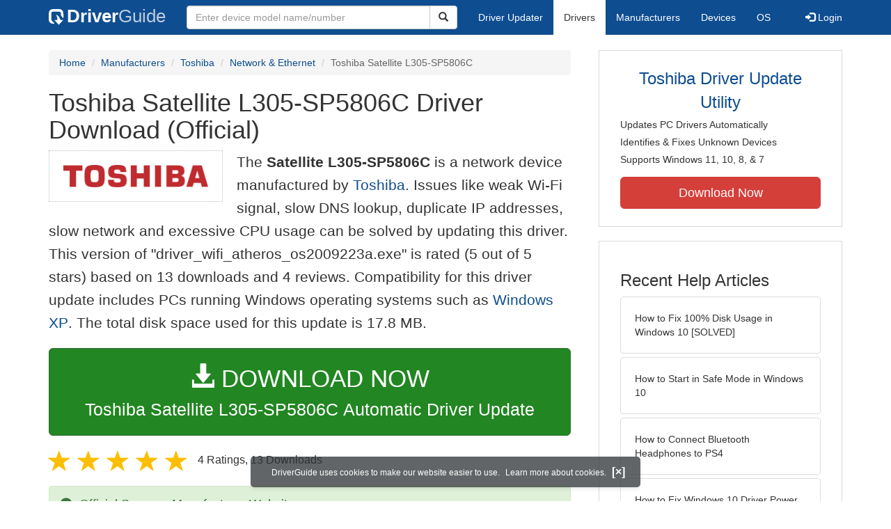

--- FILE ---
content_type: text/html
request_url: https://www.driverguide.com/driver/detail.php?driverid=1569452
body_size: 13659
content:
<!DOCTYPE html>
<html lang="en">
  <head>
    <meta http-equiv="X-UA-Compatible" content="IE=edge">
    <meta name="viewport" content="width=device-width, initial-scale=1">      
    <meta http-equiv="Content-Type" content="text/html; charset=iso-8859-1">
    <meta name="google-site-verification" content="biZuilyZT3JqoBP9vSAU4PNrFbClS8m7_u-pzZUwe7s" />
    <meta name="msvalidate.01" content="AEC488A5B8F8AAAE087528264C1EB012" />
    <meta name="description" content="Official Toshiba Satellite L305-SP5806C Driver Download for Windows XP - driver_wifi_atheros_os2009223a.exe (1569452). ">
<meta name="keywords" content="Satellite L305-SP5806C">
    <title>Toshiba Satellite L305-SP5806C Driver Download (1569452)</title>
    <link rel="dns-prefetch" href="//www.googletagmanager.com">
<link rel="preconnect" href="//www.googletagmanager.com" crossorigin >
<link rel="dns-prefetch" href="//www.googlesyndication.com">
<link rel="preconnect" href="//www.googlesyndication.com" crossorigin >
<link rel="stylesheet" href="https://www.driverguide.com/css/bootstrap/3.3.5/bootstrap.min.php"><script language="JavaScript" type="text/javascript"><!--
/**
 * Utility class to enable the efficient inline loading of images.
 *
 * Copyright 2012 iCentric Corporation, All Rights Reserved.
 **/
function icx_Images () {
    var self = this;

    /** Image groups, indexed by ID. **/
    var _groups = [];

    /**
     * Adds the given image to the list of images whose src attributes
     * may be reused.
     **/
    self.add = function (baseImage, imageId) {
        while (_groups.length <= imageId) _groups.push([false]);
        _groups[imageId][0] = baseImage.src;
        _updateDups(imageId);
    }

    /**
     * Adds the given image to the list of images which should have
     * their src attributes replaced with the value of src from the
     * image with the given ID.
     **/
    self.load = function (targetImage, imageId) {
        while (_groups.length <= imageId) _groups.push([false]);
        var group = _groups[imageId];
        if (targetImage.hasAttribute("data-icx-done")) return;
        group.push(targetImage);
        _updateDups(imageId);
    }

    //
    //  End of public methods
    //
    ///////////////////////////////////////////////////

    /////////////////////////////////
    //
    //  Begin private methods
    //
    
    /**
     * Updates the src attribute for images with the given ID which
     * haven't been updated yet.
     **/
    function _updateDups (imageId) {
        var group = _groups[imageId];
        if (group[0] === false) return;
        for (var i = 1; i < group.length; i++) {
            if (group[i].hasAttribute("data-icx-done")) continue;
            group[i].setAttribute("data-icx-done", "1");
            group[i].src = group[0]; // see note on hoisting and custom attribute in ContentReferences
        }
    }

}

if (typeof icx == "undefined") icx = {};
icx.images = new icx_Images();
function reportComment2 (commentId, YesNo) {
    var obj = "commentReportSection_" + commentId;
    if(document.getElementById){
        var element = document.getElementById(obj);
        element.innerHTML = '\x3cdiv class="ratingsFeedbackThanks"\x3eThanks for your feedback\x3c/div\x3e';
    }
    eval('document.form'+ commentId +'.reportImage_'+ commentId +'.src = \'https://members.driverguide.com/index.php?action=rprtcmnt\x26yesno='+ YesNo +'\x26id='+ commentId +'\'');
}
// --></script>
<link rel="search" type="application/opensearchdescription+xml" title="DriverGuide" href="https://members.driverguide.com/opensearch.php">
<link rel="canonical" href="https://www.driverguide.com/driver/detail.php?driverid=1569452" /><meta property="og:url" content="https://www.driverguide.com/driver/detail.php?driverid=1569452" /><style>
p a{font-weight:500}.ratingsOverallRating{float:left;width:227px;height:74px;background-image:url(../driver/images/reviews/ratingsBg.png);background-repeat:no-repeat;margin-top:5px;padding-left:6px;padding-top:6px}.thumbUp{background-image:url(../driver/images/reviews/thumbsUp.png);width:64px;height:62px;margin:0;float:left;text-align:center}.thumbDown{background-image:url(../driver/images/reviews/thumbsDown.png);width:64px;height:62px;margin:0;float:left;text-align:center}.thumbNA{background-image:url(../driver/images/reviews/thumbsNa.png);width:64px;height:62px;margin:0;float:left;text-align:center}.ratingsNumber{font-size:10px;line-height:14px}.ratingsBreakdown{float:left;padding-left:10px;width:150px}.ratingsStats{padding-top:10px;float:right;width:565px;font-family:Myriad,Arial,Helvetica,sans-serif;font-size:18px;color:#547282}.ratingsSpacer{height:30px}.headerBottomBorder{height:10px;border-bottom:1px solid #628799;margin-bottom:20px;margin-top:15px}.ratingsPercentage{font-size:24px}.ratingsUserRatingRight{padding-top:7px}.ratingsRateReview{height:20px;text-align:right;line-height:12px;padding-top:0;color:#222;vertical-align:middle}.ratingsFeedbackThanks{font-family:Myriad,Arial,Helvetica,sans-serif;font-size:12px;color:#060;text-align:right;font-weight:600}.ratingsUserRatingInnerLeft{float:left;background-image:url(../driver/images/reviews/quoteMarks.png);background-repeat:no-repeat;width:32px;height:32px}.ratingsUserRatingInnerRight{padding-top:20px;padding-left:6px;font-size:13px;color:#366;word-wrap:break-word;word-break:break-word;overflow-wrap:break-word}.ratingsStyle{font-size:12px;color:#222;padding:2px 0 2px 0}.ratingsTitle{font-size:14px;color:#369;font-weight:600}.ratingsTested{font-size:12px;color:#666;font-weight:600}.ratingsRateReview A:link{text-decoration:underline;color:#547282;font-size:11px}.ratingsRateReview A:visited{text-decoration:underline;color:#547282;font-size:11px}.ratingsRateReview A:active{text-decoration:none;font-size:11px}.ratingsRateReview A:hover{text-decoration:underline;color:#13138c;font-size:11px}.ratingsStatsHeader{font-size:16px;padding-top:4px}.ratingsSeeAllHeader{font-size:14px}.textbottom{vertical-align:text-bottom}
</style>
    
    <link rel="preload" href="/fonts/glyphicons-halflings-regular.woff2" as="font" type="font/woff2" crossorigin>
    <!-- Google tag (gtag.js) -->
<script async src="https://www.googletagmanager.com/gtag/js?id=G-KJM1G1PPGP"></script>
<script>
  window.dataLayer = window.dataLayer || [];
  function gtag(){dataLayer.push(arguments);}
  gtag('js', new Date());

  gtag('config', 'G-KJM1G1PPGP'  ,  {'content_group': 'detail'});
</script>


    
    <style type='text/css'>
.cookies-warning{position:fixed;bottom:10px;left:50%;-webkit-transform:translateX(-50%);transform:translateX(-50%);z-index:1000;background:rgba(46,50,52,.75);box-shadow:0 3px 4px 0 rgba(46,50,52,.1);border-radius:5px;color:#fff;font-size:12px;padding:10px 13px 10px 20px;display:inline-block;width:100%;max-width:560px;font-family:'Open Sans',Arial,sans-serif}.cookies-warning{text-align:center}.cookies-warning p{margin:0 0 10px}.cookies-warning a{color:#fff;opacity:1;padding-left:5px;text-decoration:none;display:inline-block}.cookies-warning .close{color:#fff;display:inline-block;padding-left:5px;font-size:1.3em;font-weight:600;top:2px;transition:.18s cubic-bezier(.55,0,.1,1);text-decoration:none;text-shadow:none;opacity:1;cursor:pointer}
</style>
    
  </head>
  <body onload="(function(){var visited=localStorage.getItem('visited');if(!visited){document.getElementById('cookieswarning').style.visibility = 'visible';localStorage.setItem('visited',!0);}})();">
    <nav class="navbar navbar-default" role="navigation">
  <div class="container">
    <div class="navbar-header">
      <button type="button" class="navbar-toggle" data-toggle="collapse" data-target="#DGnavbar" aria-label="Expand Menu">
        <span class="icon-bar"></span>
        <span class="icon-bar"></span>
        <span class="icon-bar"></span>
      </button>
      <a class="navbar-brand" href="https://www.driverguide.com/" title="Download and Update Drivers | DriverGuide"><div class="dg-icon"></div><strong>Driver</strong><span class="nav-logo-alt">Guide</span></a>
      <button type="button" class="navbar-toggle nav-icon-search" data-toggle="collapse" data-target="#DGnavbarSearch" aria-label="Show Search Box">
        <i class="glyphicon glyphicon-search"></i>
      </button>
    </div>

    <div class="collapse navbar-collapse navbar-left" id="DGnavbarSearch">
      <form class="navbar-form" role="search" action="https://members.driverguide.com/driver_search.php" method="GET" onsubmit="if (this.q.value != this.q.defaultValue && this.q.value != '') return true; alert('Please enter a model name/number'); return false;" >
          <input type="hidden" name="ref" value="h2">
          <div class="input-group">
              <input type="text" class="form-control" placeholder="Enter device model name/number" name="q" id="hq" onfocus="this.placeholder = ''">
              <div class="input-group-btn">
                  <button class="btn btn-default srch-btn-hdr" type="submit" aria-label="Search"><i class="glyphicon glyphicon-search"></i></button>
              </div>
          </div>
      </form>
    </div>

    <div class="collapse navbar-collapse" id="DGnavbar">
      <ul class="nav navbar-nav">
        <li ><a href="https://www.driverguide.com/update-drivers/">Driver Updater</a></li>
        <li class="active"><a href="https://www.driverguide.com/driver/index.html">Drivers</a></li>
        <li ><a href="https://www.driverguide.com/browse_manufacturers.php">Manufacturers</a></li>
        <li ><a href="https://www.driverguide.com/browse/index.html">Devices</a></li>
        <li ><a href="https://www.driverguide.com/os/index.html">OS</a></li>
      </ul>
      <ul class="nav navbar-nav navbar-right">
        <li>          <a href="https://members.driverguide.com/ums/index.php?action=l"><span class="glyphicon glyphicon-log-in"></span> Login</a></li>
      </ul>

    </div>
  </div>
</nav>

    <div class="container">
<!-- Schema.org BEGIN -->
<div itemscope itemtype="https://schema.org/SoftwareApplication">
<div class="row">
    <div class="col-md-8">
                <div class="row-top-buffer_10"></div>
        <ol class="breadcrumb">
          <li><a href="/" title="DriverGuide Home">Home</a></li>
          <li><a href="/browse_manufacturers.php" title="Driver Downloads by Manufacturer">Manufacturers</a></li>
<li><a href="/driver/company/Toshiba/index.html" title="Toshiba Drivers">Toshiba</a></li>
          <li><a href="/driver/company/Toshiba/Network-Ethernet/index.html" title="Toshiba Network &amp; Ethernet Drivers">Network &amp; Ethernet</a></li>
          <li class="active">Toshiba Satellite L305-SP5806C</li>
        </ol>
        <meta itemprop="softwareVersion" content="Toshiba Satellite L305-SP5806C Driver Download (Official)"/>
        <meta itemprop="description" content="Toshiba Satellite L305-SP5806C Driver Download (Official)"/>
        <meta itemprop="url" content="https://www.driverguide.com/driver/detail.php?driverid=1569452"/>
        <span itemprop="offers" itemscope itemtype="https://schema.org/Offer"><meta itemprop="price" content="0"/><meta itemprop="priceCurrency" content="USD"/></span>
        <meta itemprop="applicationCategory" content="Driver" />
        <meta itemprop="applicationSubCategory" content="" />

        <h1 itemprop="name">Toshiba Satellite L305-SP5806C Driver Download (Official)</h1><div class="col-md-4" style="border: 1px dotted #B9BEC2; padding:20px; margin-right:20px;">
<a href="https://www.driverguide.com/driver/company/Toshiba/index.html"><img loading="lazy" border="0" class="img-responsive center-block" alt="Toshiba Drivers" title="Toshiba Drivers" width="230" height="35" src="[data-uri]"></a>
</div>
<p class="lead">The <strong>Satellite L305-SP5806C</strong> is a network device manufactured by <a href="https://www.driverguide.com/driver/company/Toshiba/index.html" title="Toshiba Drivers">Toshiba</a>. Issues like weak Wi-Fi signal, slow DNS lookup, duplicate IP addresses, slow network and excessive CPU usage can be solved by updating this driver. This version of &quot;driver_wifi_atheros_os2009223a.exe&quot; is rated (5 out of 5 stars) based on 13 downloads and 4 reviews. Compatibility for this driver update includes PCs running Windows operating systems such as <a href="https://members.driverguide.com/driver_search.php?os=6&ref=www_dlp&rm=1" title="Windows XP Driver Updates">Windows XP</a>. The total disk space used for this update is 17.8&nbsp;MB.</p><div class="row-top-buffer_20">
    <form method="POST"  action="https://www.driverguide.com/update-drivers/" target="_top">
        <input type="hidden" name="ref" value="dtA">
        <input type="hidden" name="p" value="odu">
        <input type="hidden" name="cid" value="1066">
        <input type="hidden" name="kw" value="Toshiba Satellite L305-SP5806C">
        <button type="submit" class="btn btn-success btn-lg btn-block download-button-lg2"><div class="dlb"><i class="glyphicon glyphicon-download-alt"></i>&nbsp;DOWNLOAD NOW</div>Toshiba Satellite L305-SP5806C Automatic Driver Update</button>
    </form>
</div>        <div class="detail-head row-top-buffer_20">
            <div class="row" style="margin: 0px;">
    <div class="col-md-12 pull-left" style="padding-left:0px;">
        <span class="ratingsStatsHeader">
            <span class="star-rating" itemprop="aggregateRating" itemscope itemtype="http://schema.org/AggregateRating"><i class="glyphicon glyphicon-star rated"></i><i class="glyphicon glyphicon-star rated"></i><i class="glyphicon glyphicon-star rated"></i><i class="glyphicon glyphicon-star rated"></i><i class="glyphicon glyphicon-star rated"></i><meta itemprop="ratingValue" content="5" />
<meta itemprop="bestRating" content="5" />
<meta itemprop="worstRating" content="1" />
<meta itemprop="reviewCount" content="4" />
</span>
            4 Ratings, <span class="ratingsSeeAllHeader"></span> 
            13 Downloads
        </span>
    </div>
</div>
        </div>            <div class="row-top-buffer_20">
                <div class="alert alert-success h4 " role="alert" style="margin-bottom:10px">
    <span class="glyphicon glyphicon-ok-sign" style="padding-right:5px; vertical-align:-1.6px;"></span>&nbsp;Official Source - Manufacturer Website
</div>
            </div><div class="row-top-buffer well" style="padding-bottom:80px;">
    <label for="q"><h2>Find All Toshiba Satellite L305-SP5806C Driver Updates</h2></label>
     <form action="https://members.driverguide.com/driver_search.php" method="POST" target="_top"  onsubmit="if (this.q.value != '') return true; alert('Please enter a model name/number'); return false;" >
         <input name="company" value="1066" type="hidden">
         <input name="device" value="12" type="hidden">
         <input type="hidden" name="ref" value="detail">

         <div class="input-group input-group-lg">
            <input type="text" class="form-control" style="margin-top:10px;" value="Toshiba Satellite L305-SP5806C" name="q" id="q">
            <div class="input-group-btn">
                <button class="btn btn-default row-top-buffer_10" type="submit" aria-label="Search"><i class="glyphicon glyphicon-search"></i></button>
            </div>
        </div>
    </form>
</div>        

<h2>Supported Models</h2><p>Satellite L305-SP5806C</p><h2>Manufacturers</h2><p><a href="/driver/company/Toshiba/index.html" title="Toshiba Drivers Download">Toshiba</a></p><h2>Supported Operating Systems</h2><p><span itemprop="operatingSystem">Windows XP</span></p><h2>File Name</h2><p class="hidden-sm hidden-xs"><a href="javascript:void(validateNoCaptchaFilename())" title="Toshiba Satellite L305-SP5806C Driver Download" alt="Toshiba Satellite L305-SP5806C Driver Download">driver_wifi_atheros_os2009223a.exe</a> (17.8&nbsp;MB)</p><script type="text/javascript">
function validateNoCaptchaFilename()
{

               var redirUrl="https://www.driverguide.com/driver/detail.php?driverid=1569452";
               redirUrl=redirUrl+"&auth=At82snaUidNtrCvtF7wFYmllar0f3%2BrewfY6ssl80AReNewnRPMGddbhdAUcbCADBP%2BDi9k9%2FYITRHw5bgPrOoQszari7oOll1UDxRvLlGA2540DeqWC2T3zmiuJP88R";
               redirUrl=redirUrl+"&frmist=1";

    window.location = redirUrl;
}
// -->
</script>
<h2>Versions</h2><p>7.7.0.233 (20-Jul-2009)<br></p><h2>Additional Notes</h2><div style="overflow-wrap: break-word;"><p>Atheros Wireless LAN Driver for Windows XP<p>

This is the Atheros Wireless LAN driver for Windows XP. The wireless LAN driver is needed for the wireless network adapter to function properly.When updating the Atheros Wireless LAN driver, the Atheros Client Utility needs to be updated also. The client utility can be found atAtheros Client Utility for Windows XP.For additional details and update instructions, see Support Bulletin 98082769Distorted audio fixed by updated Wi-Fi driver and Wi-Fi client utility.</p></div><h2>Uploaded By</h2><p>Manivannan (DG Staff Member) on 3-Oct-2009 </p><div class="row-top-buffer"></div>
    </div>
    <div class="col-md-4 hidden-xs hidden-sm sidebar">
            <div class="download row-top-buffer_10">
        <form action="https://www.driverguide.com/update-drivers/" method="POST" class="likelink" target="_top">
            <input type="hidden" name="ref" value="dtsb">
            <input type="hidden" name="cid" value="1066">
            <input type="hidden" name="devid" value="12">
            <input type="hidden" name="kw" value="Toshiba Satellite L305-SP5806C">
            <input type="hidden" name="p" value="odu">
            <button>Toshiba Driver Update Utility</button>
        </form>

        <ul>
            <li>Updates PC Drivers Automatically</li>
            <li>Identifies &amp; Fixes Unknown Devices</li>
            <li>Supports Windows 11, 10, 8, &amp; 7</li>
        </ul>

        <form action="https://www.driverguide.com/update-drivers/" method="POST" target="_top">
            <input type="hidden" name="ref" value="dtsb">
            <input type="hidden" name="cid" value="1066">
            <input type="hidden" name="devid" value="12">
            <input type="hidden" name="kw" value="Toshiba Satellite L305-SP5806C">
            <input type="hidden" name="p" value="odu">
            <button type="submit" class="btn btn-danger btn-lg btn-block item-label">Download Now</button>
        </form>

    </div>
        <div class="download row-top-buffer_20">
    <h3>Recent Help Articles</h3>
    <ul class="list-group">
                <li><a href="https://www.driverguide.com/help/fix-100-disk-usage-windows-10.html" class="list-group-item" title="How to Fix 100% Disk Usage in Windows 10 [SOLVED]">How to Fix 100% Disk Usage in Windows 10 [SOLVED]</a></li>        <li><a href="https://www.driverguide.com/help/how-to-start-in-safe-mode-windows-10.html" class="list-group-item" title="How to Start in Safe Mode in Windows 10">How to Start in Safe Mode in Windows 10</a></li>        <li><a href="https://www.driverguide.com/help/how-to-connect-bluetooth-headphones-to-ps4.html" class="list-group-item" title="How to Connect Bluetooth Headphones to PS4">How to Connect Bluetooth Headphones to PS4</a></li>        <li><a href="https://www.driverguide.com/help/how-to-fix-driver-power-state-failure.html" class="list-group-item" title="How to Fix Windows 10 Driver Power State Failure">How to Fix Windows 10 Driver Power State Failure</a></li>        <li><a href="https://www.driverguide.com/help/how-to-setup-and-fix-miracast-on-windows-10.html" class="list-group-item" title="How to Setup & Fix Miracast on Windows 10">How to Setup & Fix Miracast on Windows 10</a></li>        <li><a href="https://www.driverguide.com/help/how-to-enable-adobe-flash-on-chrome-firefox-edge-internet-explorer-and-opera.html" class="list-group-item" title="Enable Adobe Flash on Chrome, Firefox, Edge, Internet Explorer and Opera">Enable Adobe Flash on Chrome, Firefox, Edge, Internet Explorer and Opera</a></li>
    </ul>
    <a class="pull-right" href="https://www.driverguide.com/help/index.html">more help acticles...</a>
</div>
        <div class="download row-top-buffer_20">
    <h3>More Popular Downloads</h3>
    <ul class="list-group">
                <li><a href="https://www.driverguide.com/utility/download/ccleaner.html" class="list-group-item" title="CCleaner Free Download">CCleaner</a></li>        <li><a href="https://www.driverguide.com/utility/download/driver-booster-pro.html" class="list-group-item" title="Driver Booster Pro Free Download">Driver Booster Pro</a></li>        <li><a href="https://www.driverguide.com/utility/download/advanced-systemcare.html" class="list-group-item" title="Advanced SystemCare Free Download">Advanced SystemCare</a></li>        <li><a href="https://www.driverguide.com/utility/download/driver-easy.html" class="list-group-item" title="Driver Easy Free Download">Driver Easy</a></li>        <li><a href="https://www.driverguide.com/utility/download/iobit-uninstaller.html" class="list-group-item" title="IObit Uninstaller Free Download">IObit Uninstaller</a></li>
    </ul>
</div>
    </div>
</div>
<div class="row">
    <div class="col-md-12">
        <h2>Related Driver Updates</h2>
<div class="table-responsive driver-table">
    <table class="table table-hover">
      <tbody><tr>
<td style="vertical-align:middle;"><a href="https://outebytech.com/kShyTcJ2?sub_id_3=itmC&amp;keyword=Automatic-Driver-Updater" rel="nofollow" title="Toshiba Satellite L305-SP5806C Driver Update Utility Download">Toshiba Satellite L305-SP5806C Driver Update Utility</a></td>
<td style="vertical-align:middle;"><a href="https://outebytech.com/kShyTcJ2?sub_id_3=itmC&amp;keyword=Automatic-Driver-Updater" rel="nofollow" title="Toshiba Satellite L305-SP5806C Driver Update Utility Download"><div class="star-rating" ><i class="glyphicon glyphicon-star rated"></i><i class="glyphicon glyphicon-star rated"></i><i class="glyphicon glyphicon-star rated"></i><i class="glyphicon glyphicon-star rated"></i><i class="glyphicon glyphicon-star rated"></i></div></a></td>
<td style="width:229px;"><a class="btn free-install-button-small btn-success" href="https://outebytech.com/kShyTcJ2?sub_id_3=itmC&keyword=Automatic-Driver-Updater" rel="nofollow" role="button" title="Install Toshiba Satellite L305-SP5806C Driver Update Utility Automatically" >Install the driver automatically</a></td><td style="width:102px;"></td></tr>
<tr>
<td style="vertical-align:middle;"><a href="/driver/detail.php?driverid=1264120" title="NVIDIA gforce4 420 GO toshiba Driver Download">NVIDIA gforce4 420 GO toshiba Driver</a></td>
<td style="vertical-align:middle;"><a href="/driver/detail.php?driverid=1264120" title="NVIDIA gforce4 420 GO toshiba Driver Download"><div class="star-rating" ><i class="glyphicon glyphicon-star rated"></i><i class="glyphicon glyphicon-star rated"></i><i class="glyphicon glyphicon-star rated"></i><i class="glyphicon glyphicon-star rated"></i><i class="glyphicon glyphicon-star rated"></i></div></a></td>
<td style="width:229px;"><a class="btn free-install-button-small btn-success" href="https://outebytech.com/kShyTcJ2?sub_id_3=itmC&keyword=Automatic-Driver-Updater" rel="nofollow" role="button" title="Install NVIDIA gforce4 420 GO toshiba Automatically" >Install the driver automatically</a></td><td style="width:102px;"><a class="btn free-info-button-small btn-default" title="NVIDIA gforce4 420 GO toshiba Driver" href="/driver/detail.php?driverid=1264120" >Download driver</a></td></tr>
<tr>
<td style="vertical-align:middle;"><a href="/driver/detail.php?driverid=383745" title="S3 Toshiba FIR Port Type-O Driver Download">S3 Toshiba FIR Port Type-O Driver</a></td>
<td style="vertical-align:middle;"><a href="/driver/detail.php?driverid=383745" title="S3 Toshiba FIR Port Type-O Driver Download"><div class="star-rating" ><i class="glyphicon glyphicon-star rated"></i><i class="glyphicon glyphicon-star rated"></i><i class="glyphicon glyphicon-star rated"></i><i class="glyphicon glyphicon-star rated"></i><i class="glyphicon glyphicon-star rated"></i></div></a></td>
<td style="width:229px;"><a class="btn free-install-button-small btn-success" href="https://outebytech.com/kShyTcJ2?sub_id_3=itmC&keyword=Automatic-Driver-Updater" rel="nofollow" role="button" title="Install S3 Toshiba FIR Port Type-O Automatically" >Install the driver automatically</a></td><td style="width:102px;"><a class="btn free-info-button-small btn-default" title="S3 Toshiba FIR Port Type-O Driver" href="/driver/detail.php?driverid=383745" >Download driver</a></td></tr>
<tr>
<td style="vertical-align:middle;"><a href="/driver/download/Toshiba-P100" title="Toshiba P100 Driver Download">Toshiba P100 Driver</a></td>
<td style="vertical-align:middle;"><a href="/driver/download/Toshiba-P100" title="Toshiba P100 Driver Download"><div class="star-rating" ><i class="glyphicon glyphicon-star rated"></i><i class="glyphicon glyphicon-star rated"></i><i class="glyphicon glyphicon-star rated"></i><i class="glyphicon glyphicon-star rated"></i><i class="glyphicon glyphicon-star rated"></i></div></a></td>
<td style="width:229px;"><a class="btn free-install-button-small btn-success" href="https://outebytech.com/kShyTcJ2?sub_id_3=itmC&keyword=Automatic-Driver-Updater" rel="nofollow" role="button" title="Install Toshiba P100 Automatically" >Install the driver automatically</a></td><td style="width:102px;"><a class="btn free-info-button-small btn-default" title="Toshiba P100 Driver" href="/driver/download/Toshiba-P100" >Download driver</a></td></tr>
<tr>
<td style="vertical-align:middle;"><a href="/driver/download/Toshiba-Satellite-A50" title="Toshiba Satellite A50 Driver Download">Toshiba Satellite A50 Driver</a></td>
<td style="vertical-align:middle;"><a href="/driver/download/Toshiba-Satellite-A50" title="Toshiba Satellite A50 Driver Download"><div class="star-rating" ><i class="glyphicon glyphicon-star rated"></i><i class="glyphicon glyphicon-star rated"></i><i class="glyphicon glyphicon-star rated"></i><i class="glyphicon glyphicon-star rated"></i><i class="glyphicon glyphicon-star-empty rated"></i></div></a></td>
<td style="width:229px;"><a class="btn free-install-button-small btn-success" href="https://outebytech.com/kShyTcJ2?sub_id_3=itmC&keyword=Automatic-Driver-Updater" rel="nofollow" role="button" title="Install Toshiba Satellite A50 Automatically" >Install the driver automatically</a></td><td style="width:102px;"><a class="btn free-info-button-small btn-default" title="Toshiba Satellite A50 Driver" href="/driver/download/Toshiba-Satellite-A50" >Download driver</a></td></tr>
<tr>
<td style="vertical-align:middle;"><a href="/driver/download/Toshiba-Satellite-A135-S4527" title="Toshiba Satellite A135 S4527 Driver Download">Toshiba Satellite A135 S4527 Driver</a></td>
<td style="vertical-align:middle;"><a href="/driver/download/Toshiba-Satellite-A135-S4527" title="Toshiba Satellite A135 S4527 Driver Download"><div class="star-rating" ><i class="glyphicon glyphicon-star rated"></i><i class="glyphicon glyphicon-star rated"></i><i class="glyphicon glyphicon-star rated"></i><i class="glyphicon glyphicon-star rated"></i><i class="glyphicon glyphicon-star rated"></i></div></a></td>
<td style="width:229px;"><a class="btn free-install-button-small btn-success" href="https://outebytech.com/kShyTcJ2?sub_id_3=itmC&keyword=Automatic-Driver-Updater" rel="nofollow" role="button" title="Install Toshiba Satellite A135 S4527 Automatically" >Install the driver automatically</a></td><td style="width:102px;"><a class="btn free-info-button-small btn-default" title="Toshiba Satellite A135 S4527 Driver" href="/driver/download/Toshiba-Satellite-A135-S4527" >Download driver</a></td></tr>
<tr>
<td style="vertical-align:middle;"><a href="/driver/download/Toshiba-Satellite-A215" title="Toshiba Satellite A215 Driver Download">Toshiba Satellite A215 Driver</a></td>
<td style="vertical-align:middle;"><a href="/driver/download/Toshiba-Satellite-A215" title="Toshiba Satellite A215 Driver Download"><div class="star-rating" ><i class="glyphicon glyphicon-star rated"></i><i class="glyphicon glyphicon-star rated"></i><i class="glyphicon glyphicon-star rated"></i><i class="glyphicon glyphicon-star rated"></i><i class="glyphicon glyphicon-star-empty rated"></i></div></a></td>
<td style="width:229px;"><a class="btn free-install-button-small btn-success" href="https://outebytech.com/kShyTcJ2?sub_id_3=itmC&keyword=Automatic-Driver-Updater" rel="nofollow" role="button" title="Install Toshiba Satellite A215 Automatically" >Install the driver automatically</a></td><td style="width:102px;"><a class="btn free-info-button-small btn-default" title="Toshiba Satellite A215 Driver" href="/driver/download/Toshiba-Satellite-A215" >Download driver</a></td></tr>
<tr>
<td style="vertical-align:middle;"><a href="/driver/download/Toshiba-Satellite-C640" title="Toshiba Satellite C640 Driver Download">Toshiba Satellite C640 Driver</a></td>
<td style="vertical-align:middle;"><a href="/driver/download/Toshiba-Satellite-C640" title="Toshiba Satellite C640 Driver Download"><div class="star-rating" ><i class="glyphicon glyphicon-star rated"></i><i class="glyphicon glyphicon-star rated"></i><i class="glyphicon glyphicon-star rated"></i><i class="glyphicon glyphicon-star rated"></i><i class="glyphicon glyphicon-star-empty rated"></i></div></a></td>
<td style="width:229px;"><a class="btn free-install-button-small btn-success" href="https://outebytech.com/kShyTcJ2?sub_id_3=itmC&keyword=Automatic-Driver-Updater" rel="nofollow" role="button" title="Install Toshiba Satellite C640 Automatically" >Install the driver automatically</a></td><td style="width:102px;"><a class="btn free-info-button-small btn-default" title="Toshiba Satellite C640 Driver" href="/driver/download/Toshiba-Satellite-C640" >Download driver</a></td></tr>
<tr>
<td style="vertical-align:middle;"><a href="/driver/detail.php?driverid=1605278" title="Toshiba Satellite L305-SP5806A Driver Download">Toshiba Satellite L305-SP5806A Driver</a></td>
<td style="vertical-align:middle;"><a href="/driver/detail.php?driverid=1605278" title="Toshiba Satellite L305-SP5806A Driver Download"><div class="star-rating" ><i class="glyphicon glyphicon-star rated"></i><i class="glyphicon glyphicon-star rated"></i><i class="glyphicon glyphicon-star rated"></i><i class="glyphicon glyphicon-star rated"></i><i class="glyphicon glyphicon-star rated"></i></div></a></td>
<td style="width:229px;"><a class="btn free-install-button-small btn-success" href="https://outebytech.com/kShyTcJ2?sub_id_3=itmC&keyword=Automatic-Driver-Updater" rel="nofollow" role="button" title="Install Toshiba Satellite L305-SP5806A Automatically" >Install the driver automatically</a></td><td style="width:102px;"><a class="btn free-info-button-small btn-default" title="Toshiba Satellite L305-SP5806A Driver" href="/driver/detail.php?driverid=1605278" >Download driver</a></td></tr>
<tr>
<td style="vertical-align:middle;"><a href="/driver/detail.php?driverid=1601741" title="Toshiba Satellite L305-SP5806C Driver Download">Toshiba Satellite L305-SP5806C Driver</a></td>
<td style="vertical-align:middle;"><a href="/driver/detail.php?driverid=1601741" title="Toshiba Satellite L305-SP5806C Driver Download"><div class="star-rating" ><i class="glyphicon glyphicon-star rated"></i><i class="glyphicon glyphicon-star rated"></i><i class="glyphicon glyphicon-star rated"></i><i class="glyphicon glyphicon-star rated"></i><i class="glyphicon glyphicon-star rated"></i></div></a></td>
<td style="width:229px;"><a class="btn free-install-button-small btn-success" href="https://outebytech.com/kShyTcJ2?sub_id_3=itmC&keyword=Automatic-Driver-Updater" rel="nofollow" role="button" title="Install Toshiba Satellite L305-SP5806C Automatically" >Install the driver automatically</a></td><td style="width:102px;"><a class="btn free-info-button-small btn-default" title="Toshiba Satellite L305-SP5806C Driver" href="/driver/detail.php?driverid=1601741" >Download driver</a></td></tr>
<tr>
<td style="vertical-align:middle;"><a href="/driver/download/Toshiba-Tecra-A2" title="Toshiba Tecra A2 Driver Download">Toshiba Tecra A2 Driver</a></td>
<td style="vertical-align:middle;"><a href="/driver/download/Toshiba-Tecra-A2" title="Toshiba Tecra A2 Driver Download"><div class="star-rating" ><i class="glyphicon glyphicon-star rated"></i><i class="glyphicon glyphicon-star rated"></i><i class="glyphicon glyphicon-star rated"></i><i class="glyphicon glyphicon-star rated"></i><i class="glyphicon glyphicon-star-empty rated"></i></div></a></td>
<td style="width:229px;"><a class="btn free-install-button-small btn-success" href="https://outebytech.com/kShyTcJ2?sub_id_3=itmC&keyword=Automatic-Driver-Updater" rel="nofollow" role="button" title="Install Toshiba Tecra A2 Automatically" >Install the driver automatically</a></td><td style="width:102px;"><a class="btn free-info-button-small btn-default" title="Toshiba Tecra A2 Driver" href="/driver/download/Toshiba-Tecra-A2" >Download driver</a></td></tr>
</tbody></table></div>

    </div>
</div>
<div class="row row-top-buffer_20">
    <div class="col-md-12">
      <h2>How to Update Satellite L305-SP5806C Device Drivers</h2>
      <h3>Step 1 - Download Your Driver</h3>
      <p>To get the Satellite L305-SP5806C driver, click the green download button above.  After you complete your download, move on to <strong>Step 2</strong>.</p>
      <p>If the driver listed is not the right version or operating system, <a href="https://www.driverguide.com">search our driver archive</a> for the correct version.  Enter <strong>Toshiba Satellite L305-SP5806C</strong> into the search box above and then submit.  In the results, choose the best match for your PC and operating system.</p>
      <p class="well well-lg"><strong>Tech Tip:</strong> If you are having trouble deciding which is the right driver, try the <a href="/utility/Toshiba/Driver-Update-Utility.html">Toshiba Driver Update Utility</a>.  It is a software utility which automatically finds and downloads the right driver.</p>
      <p>To find the newest driver, you may need to visit the <a href="https://www.toshiba.com" rel="noopener" target="_blank">Toshiba website</a>.  Most major device manufacturers update their drivers regularly.</p>

      <h3>Step 2 - Install Your Driver</h3>
      <p>After downloading the new driver, proceed with installation. On Windows, use the built-in Device Manager utility to manage your system&apos;s devices and drivers. To access it:</p>

<ol>
  <li><p>Right-click the Start button</p></li>
  <li><p>Select &quot;Device Manager&quot; from the menu</p></li>
  <li><p>Locate the device needing the update</p></li>
  <li><p>Right-click the device and choose &quot;Update driver&quot;</p></li>
  <li><p>Follow the on-screen prompts to install</p></li>
</ol>

<p>Once complete, restart your computer to ensure the new driver is fully implemented and functioning properly.</p>

<p>This process helps maintain your system&apos;s performance and compatibility with various hardware components.</p>
      <p class="well well-lg"><strong>Tech Tip:</strong> Driver downloads and updates come in a variety of file formats with different file extensions.  For example, you may have downloaded an EXE, INF, ZIP, or SYS file.  Each file type has a slighty different installation procedure to follow.</p>
      <p class="row-top-buffer_20">For more help, visit our <a href="https://members.driverguide.com/support/">Driver Support Page</a> for step-by-step videos on how to install drivers for every file type.</p>
    </div>
</div>
<div class="row">
    <div class="col-md-12">
        <h2 class="row-top-buffer_20">Driver Contents File List</h2>
        <div class="pre-scrollable" style="overflow-y: scroll; max-height: 75vh">
            <p>The following files are found inside the driver download file.</p>
<div class="table-responsive">
  <table class="table table-hover table-condensed">
    <tr>
      <th>Name</th>
      <th>Size</th>
      <th>Date</th>
    </tr>
    <tbody>
        <tr>
    <td>HWDev.reg</td>
    <td>72.7&nbsp;KB</td>
    <td>27&nbsp;Jan&nbsp;2009</td>
  </tr>
  <tr>
    <td><a href="https://contents.driverguide.com/content.php?id=1569452&path=Readme.txt">Readme.txt</a></td>
    <td>132&nbsp;bytes</td>
    <td>7&nbsp;Jan&nbsp;2009</td>
  </tr>
  <tr>
    <td>Setup.dat</td>
    <td>4.1&nbsp;KB</td>
    <td>24&nbsp;Feb&nbsp;2009</td>
  </tr>
  <tr>
    <td>Setup.exe</td>
    <td>238.9&nbsp;KB</td>
    <td>24&nbsp;Feb&nbsp;2009</td>
  </tr>
  <tr>
    <td><a href="https://contents.driverguide.com/content.php?id=1569452&path=Version.txt">Version.txt</a></td>
    <td>156&nbsp;bytes</td>
    <td>9&nbsp;Mar&nbsp;2009</td>
  </tr>
  <tr>
    <td>XPDrv/ISSetup.dll</td>
    <td>492.0&nbsp;KB</td>
    <td>5&nbsp;Apr&nbsp;2007</td>
  </tr>
  <tr>
    <td>XPDrv/Version.reg</td>
    <td>346&nbsp;bytes</td>
    <td>9&nbsp;Mar&nbsp;2009</td>
  </tr>
  <tr>
    <td>XPDrv/_Setup.dll</td>
    <td>386.0&nbsp;KB</td>
    <td>17&nbsp;May&nbsp;2006</td>
  </tr>
  <tr>
    <td>XPDrv/data1.cab</td>
    <td>14.0&nbsp;MB</td>
    <td>6&nbsp;Mar&nbsp;2009</td>
  </tr>
  <tr>
    <td>XPDrv/data2.cab</td>
    <td>2.5&nbsp;MB</td>
    <td>6&nbsp;Mar&nbsp;2009</td>
  </tr>
  <tr>
    <td>XPDrv/layout.bin</td>
    <td>455&nbsp;bytes</td>
    <td>6&nbsp;Mar&nbsp;2009</td>
  </tr>
  <tr>
    <td>XPDrv/setup.exe</td>
    <td>453.7&nbsp;KB</td>
    <td>6&nbsp;Mar&nbsp;2009</td>
  </tr>
  <tr>
    <td><a href="https://contents.driverguide.com/content.php?id=1569452&path=XPDrv%2Fsetup.ini">XPDrv/setup.ini</a></td>
    <td>784&nbsp;bytes</td>
    <td>6&nbsp;Mar&nbsp;2009</td>
  </tr>

    </tbody>
  </table>
</div>
        </div>
    </div>
</div><div class="row row-top-buffer hidden-md hidden-lg">
  <div class="col-md-4 sidebar">
          <div class="download row-top-buffer_10">
        <form action="https://www.driverguide.com/update-drivers/" method="POST" class="likelink" target="_top">
            <input type="hidden" name="ref" value="dtsb">
            <input type="hidden" name="cid" value="1066">
            <input type="hidden" name="devid" value="12">
            <input type="hidden" name="kw" value="Toshiba Satellite L305-SP5806C">
            <input type="hidden" name="p" value="odu">
            <button>Toshiba Driver Update Utility</button>
        </form>

        <ul>
            <li>Updates PC Drivers Automatically</li>
            <li>Identifies &amp; Fixes Unknown Devices</li>
            <li>Supports Windows 11, 10, 8, &amp; 7</li>
        </ul>

        <form action="https://www.driverguide.com/update-drivers/" method="POST" target="_top">
            <input type="hidden" name="ref" value="dtsb">
            <input type="hidden" name="cid" value="1066">
            <input type="hidden" name="devid" value="12">
            <input type="hidden" name="kw" value="Toshiba Satellite L305-SP5806C">
            <input type="hidden" name="p" value="odu">
            <button type="submit" class="btn btn-danger btn-lg btn-block item-label">Download Now</button>
        </form>

    </div>
      <div class="download row-top-buffer_20">
    <h3>Recent Help Articles</h3>
    <ul class="list-group">
                <li><a href="https://www.driverguide.com/help/fix-100-disk-usage-windows-10.html" class="list-group-item" title="How to Fix 100% Disk Usage in Windows 10 [SOLVED]">How to Fix 100% Disk Usage in Windows 10 [SOLVED]</a></li>        <li><a href="https://www.driverguide.com/help/how-to-start-in-safe-mode-windows-10.html" class="list-group-item" title="How to Start in Safe Mode in Windows 10">How to Start in Safe Mode in Windows 10</a></li>        <li><a href="https://www.driverguide.com/help/how-to-connect-bluetooth-headphones-to-ps4.html" class="list-group-item" title="How to Connect Bluetooth Headphones to PS4">How to Connect Bluetooth Headphones to PS4</a></li>        <li><a href="https://www.driverguide.com/help/how-to-fix-driver-power-state-failure.html" class="list-group-item" title="How to Fix Windows 10 Driver Power State Failure">How to Fix Windows 10 Driver Power State Failure</a></li>        <li><a href="https://www.driverguide.com/help/how-to-setup-and-fix-miracast-on-windows-10.html" class="list-group-item" title="How to Setup & Fix Miracast on Windows 10">How to Setup & Fix Miracast on Windows 10</a></li>        <li><a href="https://www.driverguide.com/help/how-to-enable-adobe-flash-on-chrome-firefox-edge-internet-explorer-and-opera.html" class="list-group-item" title="Enable Adobe Flash on Chrome, Firefox, Edge, Internet Explorer and Opera">Enable Adobe Flash on Chrome, Firefox, Edge, Internet Explorer and Opera</a></li>
    </ul>
    <a class="pull-right" href="https://www.driverguide.com/help/index.html">more help acticles...</a>
</div>
      <div class="download row-top-buffer_20">
    <h3>More Popular Downloads</h3>
    <ul class="list-group">
                <li><a href="https://www.driverguide.com/utility/download/ccleaner.html" class="list-group-item" title="CCleaner Free Download">CCleaner</a></li>        <li><a href="https://www.driverguide.com/utility/download/driver-booster-pro.html" class="list-group-item" title="Driver Booster Pro Free Download">Driver Booster Pro</a></li>        <li><a href="https://www.driverguide.com/utility/download/advanced-systemcare.html" class="list-group-item" title="Advanced SystemCare Free Download">Advanced SystemCare</a></li>        <li><a href="https://www.driverguide.com/utility/download/driver-easy.html" class="list-group-item" title="Driver Easy Free Download">Driver Easy</a></li>        <li><a href="https://www.driverguide.com/utility/download/iobit-uninstaller.html" class="list-group-item" title="IObit Uninstaller Free Download">IObit Uninstaller</a></li>
    </ul>
</div>
  </div>
</div> <!-- Schema.org END -->
</div>
</div>
    
    
    <div class="container">
  <div class="row row-top-buffer_20">
      <div class="col-md-12 text-center">
          This website is not affiliated with Toshiba. All company names/logos are properties of their owners.
     </div>
  </div>
</div>
    <!-- footer -->
<div class="container footer">
    <div class = "row">
        <div class = "col-md-4">
            <ul type="none" class="footerul">
            <li class="li-header">Upload Driver</li>
            <li><a href="https://members.driverguide.com/ums/index.php?action=l">Log in to upload</a></li>
            <li class="li-header">Account</li>
            <li><a href="https://members.driverguide.com/my/">My DG</a> | <a href="https://members.driverguide.com/ums/index.php?action=l">Log in to Unsubscribe</a></li>
            </ul>
        </div>
        <div class = "col-md-4">
            <ul type="none" class="footerul">
            <li class="li-header">Site</li>
            <li><a href="https://members.driverguide.com/support/">Support</a></li>
            <li><a href="https://www.driverguide.com/support/how-to-update-drivers.html">How To Update Drivers</a></li>
            <li><a href="https://www.driverguide.com/faq.html">FAQ</a></li>
            </ul>
        </div>
        <div class = "col-md-4">
            <ul type="none" class="footerul">
            <li class="li-header">About Us</li>
            <li><a href="https://www.driverguide.com/about.html">Overview</a></li>
            <li><a href="https://members.driverguide.com/index.php?action=feedback">Contact Us</a></li>
            <li><a href="https://www.driverguide.com/testimonials.html">Testimonials</a></li>
            </ul>
        </div>
    </div>
</div>

<div class="container copyright">
    <div class = "row">
        <div class = "col-md-8 pull-left">
             Copyright &#169; 1996 - 2026 DriverGuide is an iCentric Corporation Company. &nbsp;&nbsp;&nbsp;All rights reserved.
        </div>
        <div class = "col-md-4 pull-right text-right">
            <a href="https://www.driverguide.com/privacy.html">Privacy Policy</a>
        </div>
    </div>
</div>
    <div class="container server-status">
    <div class = "row">
        <div class = "col-xs-12">
        server: web4, load: 1.04
        </div>
    </div>
</div>    
    
    
    <script type="text/javascript">
  document.addEventListener("DOMContentLoaded", () => {
    // for collapsing / expanding hamburger menu
    const hamburger=document.querySelectorAll('[data-target="#DGnavbar"]')[0];
      hamburger.addEventListener('click', function(event) {
          const menuExpanded=document.querySelectorAll('#DGnavbar')[0];
            menuExpanded.classList.toggle("collapse");
      })
    // for collapsing / expanding Search box
    const searchButton=document.querySelectorAll('[data-target="#DGnavbarSearch"]')[0];
      searchButton.addEventListener('click', function(event) {
          const searchBox=document.querySelectorAll('#DGnavbarSearch')[0];
            searchBox.classList.toggle("collapse");
      })
    // for collapsing / expanding mobile menu items
    const submenus = document.querySelectorAll(`.dropdown-toggle`);
    for (const submenu of submenus) {
        submenu.addEventListener('click', () => {
            submenu.parentNode.classList.toggle('open');
        }, false);
    }
  });
</script>
    
    <p class="cookies-warning" id="cookieswarning" style="visibility:hidden;">
DriverGuide uses cookies to make our website easier to use. <a href="https://www.driverguide.com/privacy.html">Learn more about cookies.</a>
<span class="close" id="close" onclick="document.getElementById('cookieswarning').style.display='none'">[&times;]</span>
</p>
  </body>
</html>